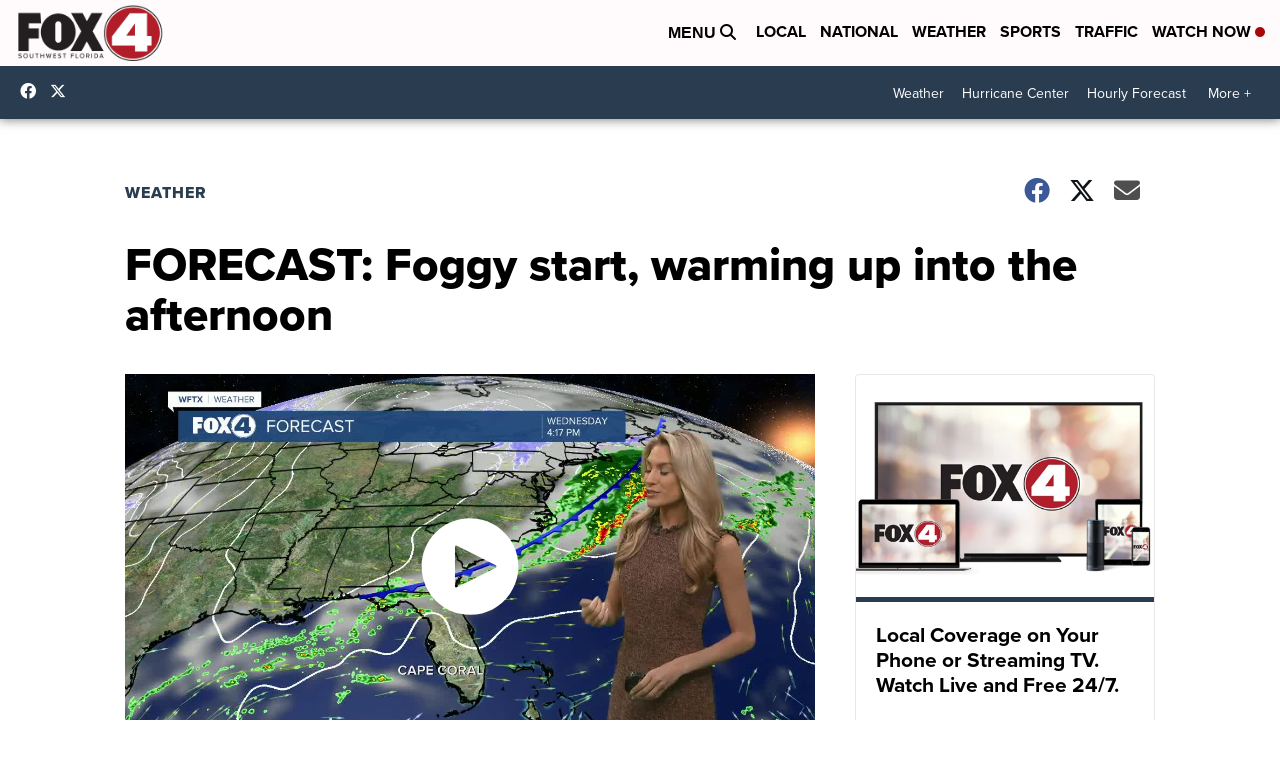

--- FILE ---
content_type: application/javascript; charset=utf-8
request_url: https://fundingchoicesmessages.google.com/f/AGSKWxW7ghUU0Q9gU97zwUrWrJkWgPk9zc-CDwJSw-tuEWXs6S_bK9pevP248UlW72VhWvsROHCO0WNkExpAhtvY-s2yxGVEktG5uQ9UUi2ETxqZkvNw8YTbJ3GievihM4U8WTAaSCjR-fQUhu3tcBvdZR4OFjqUKA79ktbDJup9RqTc5eHSvEG5VFSWm4k7/__sidebarad_/adframe?/ad-emea./imads.js/xtendmedia.
body_size: -1289
content:
window['c6d7a15d-ba4c-45b8-8184-afa969891a47'] = true;